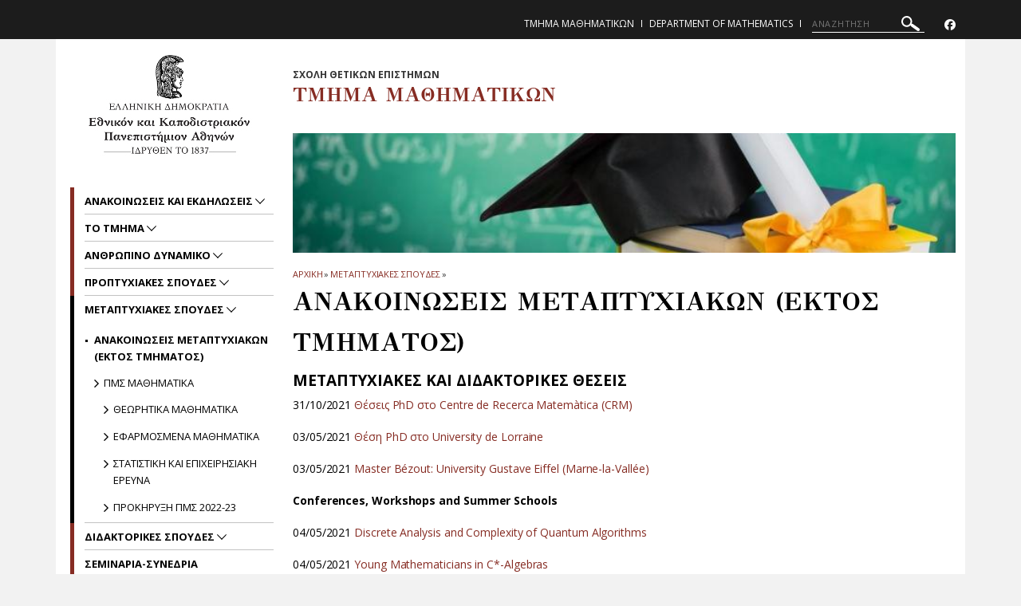

--- FILE ---
content_type: text/html; charset=utf-8
request_url: https://www.math.uoa.gr/metaptychiakes_spoydes/anakoinoseis_metaptychiakon_ektos_tmimatos/
body_size: 12403
content:
<!DOCTYPE html>
<html dir="ltr" lang="el-GR">
<head>

<meta charset="utf-8">
<!-- 
	build by sitepackagebuilder.com

	This website is powered by TYPO3 - inspiring people to share!
	TYPO3 is a free open source Content Management Framework initially created by Kasper Skaarhoj and licensed under GNU/GPL.
	TYPO3 is copyright 1998-2026 of Kasper Skaarhoj. Extensions are copyright of their respective owners.
	Information and contribution at https://typo3.org/
-->


<link rel="icon" href="/typo3conf/ext/uoa_website/Resources/Public/Images/favicon.png" type="image/png">

<meta http-equiv="x-ua-compatible" content="IE=edge" />
<meta name="generator" content="TYPO3 CMS" />
<meta name="viewport" content="width=device-width, initial-scale=1" />
<meta name="robots" content="index,follow" />
<meta name="google" content="{$page.meta.google}" />
<meta name="apple-mobile-web-app-capable" content="no" />
<meta property="og:title" content="Ανακοινώσεις Μεταπτυχιακών (εκτός Τμήματος)" />
<meta property="og:site_name" content="Τμήμα Μαθηματικών" />
<meta property="og:image" content="https://www.math.uoa.gr/fileadmin/_processed_/5/4/csm_metaptyxiaka1_f8c3be93e1.jpg" />

<link rel="stylesheet" href="https://code.jquery.com/ui/1.12.1/themes/base/jquery-ui.css" media="all">

<link rel="stylesheet" href="/typo3temp/assets/css/7015c8c4ac5ff815b57530b221005fc6.css?1752161770" media="all">
<link rel="stylesheet" href="https://fonts.googleapis.com/css?family=GFS+Didot&amp;subset=greek" media="all">
<link rel="stylesheet" href="https://fonts.googleapis.com/css?family=Roboto:300,400,500,700,900&amp;subset=greek,greek-ext" media="all">
<link rel="stylesheet" href="https://fonts.googleapis.com/css?family=Open+Sans:400,600,700,800&amp;subset=greek" media="all">
<link rel="stylesheet" href="/typo3conf/ext/uoa_website/Resources/Public/Css/inc/jquery.fancybox.min.css?1732762558" media="all">
<link rel="stylesheet" href="/typo3conf/ext/uoa_website/Resources/Public/Css/bootstrap_5.min.css?1740386972" media="all">
<link rel="stylesheet" href="/typo3conf/ext/uoa_website/Resources/Public/Css/fonts.css?1732762556" media="all">
<link rel="stylesheet" href="/typo3conf/ext/uoa_website/Resources/Public/Css/all.min.css?1740402498" media="all">
<link rel="stylesheet" href="/typo3conf/ext/uoa_website/Resources/Public/Css/font-awesome.min.css?1732762556" media="all">
<link rel="stylesheet" href="/typo3conf/ext/uoa_website/Resources/Public/FontAwesome/css/v4-shims.min.css?1740403850" media="all">
<link rel="stylesheet" href="/typo3conf/ext/uoa_website/Resources/Public/Css/animate.css?1732762556" media="all">
<link rel="stylesheet" href="/typo3conf/ext/uoa_website/Resources/Public/Css/jssocials.css?1732762556" media="all">
<link rel="stylesheet" href="/typo3conf/ext/uoa_website/Resources/Public/Css/style2.css?1741338030" media="all">
<link rel="stylesheet" href="/typo3conf/ext/uoa_website/Resources/Public/Css/Red/red.css?1758116109" media="all">
<link rel="stylesheet" href="/typo3conf/ext/uoa_website/Resources/Public/Css/Red/style2.css?1765437825" media="all">
<link rel="stylesheet" href="/typo3conf/ext/ke_search/Resources/Public/Css/ke_search_pi1.css?1731748663" media="all">




<script src="/typo3temp/assets/compressed/merged-0e865a7cca50f63d340cba53ad1b5e94-53374e8d7f13e2499dd66332c62cc18a.js?1768485016"></script>



<title>Ανακοινώσεις Μεταπτυχιακών (εκτός Τμήματος)</title><title> | </title>

</head>
<body id="p23538">
<a class="visually-hidden-focusable page-skip-link" href="#mainnavigationA">
    <span>
        Skip to main navigation
    </span>
</a>
<a class="visually-hidden-focusable page-skip-link" href="#page-content">
    <span>
        Skip to main content
    </span>
</a>
<a class="visually-hidden-focusable page-skip-link" href="#page-footer">
    <span>
        Skip to page footer 
    </span>
</a>

<header>
    <div class="top-cont default">
    

<div class="header__bottom">
    <div class="row">
        <div class="col-md-12 clearfix hamburger_fix">
            <div class="header__bottom--inner">
                <div class="header__logo">
                    
<!--<div id="c4307" class="frame frame-default frame-type-image frame-layout-0">--><div class="ce-image ce-center ce-above"><div class="ce-gallery" data-ce-columns="1" data-ce-images="1"><div class="ce-outer"><div class="ce-inner"><div class="ce-row"><div class="ce-column"><figure class="image"><a href="https://www.uoa.gr"><img class="image-embed-item img-responsive" alt="ΕΚΠΑ " src="/fileadmin/user_upload/Banners/logos/uoa-logo-centered-greek-1.jpg" width="224" height="131" /></a></figure></div></div></div></div></div></div><!--</div>-->


                </div>
                <div class="hamburger_icon" tabindex="0"
                     aria-label="Main navigation"
                     id="mainnavigation">
						<span class="icon">
							<span></span>
							<span></span>
							<span></span>
							<span></span>
						</span>
                    <span class="icon--title">Menu</span>
                </div>
                <div class="header--menu">
                    <ul role="menu">
                        
                            <li role="menuitem" class="menu-item-has-children ">
				                <a href="/anakoinoseis_kai_ekdiloseis"  title="Ανακοινώσεις και εκδηλώσεις" aria-haspopup="true">
                                    ΑΝΑΚΟΙΝΩΣΕΙΣ ΚΑΙ ΕΚΔΗΛΩΣΕΙΣ
                                </a>
                                
                                    <span class="sub_menu_icon"
                                          aria-label="Προβολή υπομενού για: Ανακοινώσεις και εκδηλώσεις"
                                          tabindex="0">
                                        <svg
                                                xmlns="http://www.w3.org/2000/svg"
                                                xmlns:xlink="http://www.w3.org/1999/xlink"
                                                width="12px" height="7px">
                                        <path fill-rule="evenodd"  fill="rgb(255, 255, 255)"
                                              d="M12.010,0.729 L6.726,6.116 L6.876,6.270 L6.150,7.010 L6.000,6.856 L5.849,7.010 L5.123,6.270 L5.274,6.116 L-0.010,0.729 L0.716,-0.011 L6.000,5.376 L11.284,-0.011 L12.010,0.729 Z"/>
                                        </svg>
                                    </span>
                                    <ul class="sub-menu submenu is-dropdown-submenu">
                                        
                                            <li class="">
                                                <a href="/anakoinoseis_kai_ekdiloseis/epilegmena"  title="Επιλεγμένα">
                                                    ΕΠΙΛΕΓΜΕΝΑ
                                                </a>
                                            </li>
                                        
                                            <li class="">
                                                <a href="/anakoinoseis_kai_ekdiloseis/anakoinoseis"  title="Ανακοινώσεις">
                                                    ΑΝΑΚΟΙΝΩΣΕΙΣ
                                                </a>
                                            </li>
                                        
                                            <li class="">
                                                <a href="/anakoinoseis_kai_ekdiloseis/ekdiloseis"  title="Εκδηλώσεις">
                                                    ΕΚΔΗΛΩΣΕΙΣ
                                                </a>
                                            </li>
                                        
                                            <li class="">
                                                <a href="/anakoinoseis_kai_ekdiloseis/prokiryxeis"  title="Προκηρύξεις">
                                                    ΠΡΟΚΗΡΥΞΕΙΣ
                                                </a>
                                            </li>
                                        
                                    </ul>
                                
                            </li>
                        
                            <li role="menuitem" class="menu-item-has-children ">
				                <a href="/to_tmima"  title="Το Τμήμα" aria-haspopup="true">
                                    ΤΟ ΤΜΗΜΑ
                                </a>
                                
                                    <span class="sub_menu_icon"
                                          aria-label="Προβολή υπομενού για: Το Τμήμα"
                                          tabindex="0">
                                        <svg
                                                xmlns="http://www.w3.org/2000/svg"
                                                xmlns:xlink="http://www.w3.org/1999/xlink"
                                                width="12px" height="7px">
                                        <path fill-rule="evenodd"  fill="rgb(255, 255, 255)"
                                              d="M12.010,0.729 L6.726,6.116 L6.876,6.270 L6.150,7.010 L6.000,6.856 L5.849,7.010 L5.123,6.270 L5.274,6.116 L-0.010,0.729 L0.716,-0.011 L6.000,5.376 L11.284,-0.011 L12.010,0.729 Z"/>
                                        </svg>
                                    </span>
                                    <ul class="sub-menu submenu is-dropdown-submenu">
                                        
                                            <li class="">
                                                <a href="/to_tmima/istorika_stoicheia"  title="Ιστορικά στοιχεία">
                                                    ΙΣΤΟΡΙΚΑ ΣΤΟΙΧΕΙΑ
                                                </a>
                                            </li>
                                        
                                            <li class="">
                                                <a href="/to_tmima/pistopoiisi_proptychiakoy_programmatos_spoydon"  title="Πιστοποίηση Προπτυχιακού  Προγράμματος Σπουδών">
                                                    ΠΙΣΤΟΠΟΙΗΣΗ ΠΡΟΠΤΥΧΙΑΚΟΥ  ΠΡΟΓΡΑΜΜΑΤΟΣ ΣΠΟΥΔΩΝ
                                                </a>
                                            </li>
                                        
                                            <li class="">
                                                <a href="/to_tmima/dioikitiki_organosi"  title="Διοικητική Οργάνωση">
                                                    ΔΙΟΙΚΗΤΙΚΗ ΟΡΓΑΝΩΣΗ
                                                </a>
                                            </li>
                                        
                                            <li class="">
                                                <a href="/to_tmima/kodika_deontologias_kai_kalis_praktikis"  title="Κώδικας Δεοντολογίας και καλής πρακτικής">
                                                    ΚΩΔΙΚΑΣ ΔΕΟΝΤΟΛΟΓΙΑΣ ΚΑΙ ΚΑΛΗΣ ΠΡΑΚΤΙΚΗΣ
                                                </a>
                                            </li>
                                        
                                            <li class="">
                                                <a href="/to_tmima/prosbasi_egkatastaseis"  title="Πρόσβαση - Εγκαταστάσεις">
                                                    ΠΡΟΣΒΑΣΗ - ΕΓΚΑΤΑΣΤΑΣΕΙΣ
                                                </a>
                                            </li>
                                        
                                    </ul>
                                
                            </li>
                        
                            <li role="menuitem" class="menu-item-has-children ">
				                <a href="/anthropino_dynamiko"  title="Ανθρώπινο Δυναμικό" aria-haspopup="true">
                                    ΑΝΘΡΩΠΙΝΟ ΔΥΝΑΜΙΚΟ
                                </a>
                                
                                    <span class="sub_menu_icon"
                                          aria-label="Προβολή υπομενού για: Ανθρώπινο Δυναμικό"
                                          tabindex="0">
                                        <svg
                                                xmlns="http://www.w3.org/2000/svg"
                                                xmlns:xlink="http://www.w3.org/1999/xlink"
                                                width="12px" height="7px">
                                        <path fill-rule="evenodd"  fill="rgb(255, 255, 255)"
                                              d="M12.010,0.729 L6.726,6.116 L6.876,6.270 L6.150,7.010 L6.000,6.856 L5.849,7.010 L5.123,6.270 L5.274,6.116 L-0.010,0.729 L0.716,-0.011 L6.000,5.376 L11.284,-0.011 L12.010,0.729 Z"/>
                                        </svg>
                                    </span>
                                    <ul class="sub-menu submenu is-dropdown-submenu">
                                        
                                            <li class="">
                                                <a href="/anthropino_dynamiko/meli_dep"  title="Μέλη ΔΕΠ">
                                                    ΜΕΛΗ ΔΕΠ
                                                </a>
                                            </li>
                                        
                                            <li class="">
                                                <a href="/anthropino_dynamiko/didaskontes"  title="Διδάσκοντες">
                                                    ΔΙΔΑΣΚΟΝΤΕΣ
                                                </a>
                                            </li>
                                        
                                            <li class="">
                                                <a href="/anthropino_dynamiko/meli_edip"  title="Μέλη ΕΔΙΠ">
                                                    ΜΕΛΗ ΕΔΙΠ
                                                </a>
                                            </li>
                                        
                                            <li class="">
                                                <a href="/anthropino_dynamiko/meli_etep"  title="Μέλη ΕΤΕΠ">
                                                    ΜΕΛΗ ΕΤΕΠ
                                                </a>
                                            </li>
                                        
                                            <li class="">
                                                <a href="/anthropino_dynamiko/dioikitiko_prosopiko"  title="Διοικητικό Προσωπικό">
                                                    ΔΙΟΙΚΗΤΙΚΟ ΠΡΟΣΩΠΙΚΟ
                                                </a>
                                            </li>
                                        
                                    </ul>
                                
                            </li>
                        
                            <li role="menuitem" class="menu-item-has-children ">
				                <a href="/proptychiakes_spoydes"  title="Προπτυχιακές Σπουδές" aria-haspopup="true">
                                    ΠΡΟΠΤΥΧΙΑΚΕΣ ΣΠΟΥΔΕΣ
                                </a>
                                
                                    <span class="sub_menu_icon"
                                          aria-label="Προβολή υπομενού για: Προπτυχιακές Σπουδές"
                                          tabindex="0">
                                        <svg
                                                xmlns="http://www.w3.org/2000/svg"
                                                xmlns:xlink="http://www.w3.org/1999/xlink"
                                                width="12px" height="7px">
                                        <path fill-rule="evenodd"  fill="rgb(255, 255, 255)"
                                              d="M12.010,0.729 L6.726,6.116 L6.876,6.270 L6.150,7.010 L6.000,6.856 L5.849,7.010 L5.123,6.270 L5.274,6.116 L-0.010,0.729 L0.716,-0.011 L6.000,5.376 L11.284,-0.011 L12.010,0.729 Z"/>
                                        </svg>
                                    </span>
                                    <ul class="sub-menu submenu is-dropdown-submenu">
                                        
                                            <li class="">
                                                <a href="/proptychiakes_spoydes/katataktiries_exetaseis_2024_25"  title="Κατατακτήριες Εξετάσεις 2025-26">
                                                    ΚΑΤΑΤΑΚΤΗΡΙΕΣ ΕΞΕΤΑΣΕΙΣ 2025-26
                                                </a>
                                            </li>
                                        
                                            <li class="">
                                                <a href="/proptychiakes_spoydes/katataktiries_exetaseis_2024_25_1"  title="Κατατακτήριες Εξετάσεις 2024-25">
                                                    ΚΑΤΑΤΑΚΤΗΡΙΕΣ ΕΞΕΤΑΣΕΙΣ 2024-25
                                                </a>
                                            </li>
                                        
                                            <li class="">
                                                <a href="/proptychiakes_spoydes/archeio_proigoymenon_eton"  title="Αρχείο Προηγούμενων Ετών">
                                                    ΑΡΧΕΙΟ ΠΡΟΗΓΟΥΜΕΝΩΝ ΕΤΩΝ
                                                </a>
                                            </li>
                                        
                                    </ul>
                                
                            </li>
                        
                            <li role="menuitem" class="menu-item-has-children active">
				                <a href="/metaptychiakes_spoydes"  title="Μεταπτυχιακές Σπουδές" aria-haspopup="true">
                                    ΜΕΤΑΠΤΥΧΙΑΚΕΣ ΣΠΟΥΔΕΣ
                                </a>
                                
                                    <span class="sub_menu_icon"
                                          aria-label="Προβολή υπομενού για: Μεταπτυχιακές Σπουδές"
                                          tabindex="0">
                                        <svg
                                                xmlns="http://www.w3.org/2000/svg"
                                                xmlns:xlink="http://www.w3.org/1999/xlink"
                                                width="12px" height="7px">
                                        <path fill-rule="evenodd"  fill="rgb(255, 255, 255)"
                                              d="M12.010,0.729 L6.726,6.116 L6.876,6.270 L6.150,7.010 L6.000,6.856 L5.849,7.010 L5.123,6.270 L5.274,6.116 L-0.010,0.729 L0.716,-0.011 L6.000,5.376 L11.284,-0.011 L12.010,0.729 Z"/>
                                        </svg>
                                    </span>
                                    <ul class="sub-menu submenu is-dropdown-submenu">
                                        
                                            <li class="active">
                                                <a href="/metaptychiakes_spoydes/anakoinoseis_metaptychiakon_ektos_tmimatos"  title="Ανακοινώσεις Μεταπτυχιακών (εκτός Τμήματος)">
                                                    ΑΝΑΚΟΙΝΩΣΕΙΣ ΜΕΤΑΠΤΥΧΙΑΚΩΝ (ΕΚΤΟΣ ΤΜΗΜΑΤΟΣ)
                                                </a>
                                            </li>
                                        
                                    </ul>
                                
                            </li>
                        
                            <li role="menuitem" class="menu-item-has-children ">
				                <a href="/didaktorikes_spoydes"  title="Διδακτορικές Σπουδές" aria-haspopup="true">
                                    ΔΙΔΑΚΤΟΡΙΚΕΣ ΣΠΟΥΔΕΣ
                                </a>
                                
                                    <span class="sub_menu_icon"
                                          aria-label="Προβολή υπομενού για: Διδακτορικές Σπουδές"
                                          tabindex="0">
                                        <svg
                                                xmlns="http://www.w3.org/2000/svg"
                                                xmlns:xlink="http://www.w3.org/1999/xlink"
                                                width="12px" height="7px">
                                        <path fill-rule="evenodd"  fill="rgb(255, 255, 255)"
                                              d="M12.010,0.729 L6.726,6.116 L6.876,6.270 L6.150,7.010 L6.000,6.856 L5.849,7.010 L5.123,6.270 L5.274,6.116 L-0.010,0.729 L0.716,-0.011 L6.000,5.376 L11.284,-0.011 L12.010,0.729 Z"/>
                                        </svg>
                                    </span>
                                    <ul class="sub-menu submenu is-dropdown-submenu">
                                        
                                            <li class="">
                                                <a href="/didaktorikes_spoydes/ypopsifioi_didaktores_toy_tmimatos_mathimatikon"  title="Υποψήφιοι Διδάκτορες του Τμήματος Μαθηματικών">
                                                    ΥΠΟΨΗΦΙΟΙ ΔΙΔΑΚΤΟΡΕΣ ΤΟΥ ΤΜΗΜΑΤΟΣ ΜΑΘΗΜΑΤΙΚΩΝ
                                                </a>
                                            </li>
                                        
                                            <li class="">
                                                <a href="/didaktorikes_spoydes/didaktores_toy_tmimatos_mathimatikon"  title="Διδάκτορες του Τμήματος Μαθηματικών">
                                                    ΔΙΔΑΚΤΟΡΕΣ ΤΟΥ ΤΜΗΜΑΤΟΣ ΜΑΘΗΜΑΤΙΚΩΝ
                                                </a>
                                            </li>
                                        
                                    </ul>
                                
                            </li>
                        
                            <li role="menuitem" class="menu-item-has-children ">
				                <a href="/seminaria_synedria"  title="Σεμινάρια-Συνέδρια" >
                                    ΣΕΜΙΝΑΡΙΑ-ΣΥΝΕΔΡΙΑ
                                </a>
                                
                            </li>
                        
                            <li role="menuitem" class="menu-item-has-children ">
				                <a href="/diakriseis_melon_tmimatos"  title="Διακρίσεις Μελών Τμήματος" aria-haspopup="true">
                                    ΔΙΑΚΡΙΣΕΙΣ ΜΕΛΩΝ ΤΜΗΜΑΤΟΣ
                                </a>
                                
                                    <span class="sub_menu_icon"
                                          aria-label="Προβολή υπομενού για: Διακρίσεις Μελών Τμήματος"
                                          tabindex="0">
                                        <svg
                                                xmlns="http://www.w3.org/2000/svg"
                                                xmlns:xlink="http://www.w3.org/1999/xlink"
                                                width="12px" height="7px">
                                        <path fill-rule="evenodd"  fill="rgb(255, 255, 255)"
                                              d="M12.010,0.729 L6.726,6.116 L6.876,6.270 L6.150,7.010 L6.000,6.856 L5.849,7.010 L5.123,6.270 L5.274,6.116 L-0.010,0.729 L0.716,-0.011 L6.000,5.376 L11.284,-0.011 L12.010,0.729 Z"/>
                                        </svg>
                                    </span>
                                    <ul class="sub-menu submenu is-dropdown-submenu">
                                        
                                            <li class="">
                                                <a href="/diakriseis_melon_tmimatos/brabeio_exairetis_panepistimiakis_didaskalias"  title="Βραβείο Εξαίρετης Πανεπιστημιακής Διδασκαλίας">
                                                    ΒΡΑΒΕΙΟ ΕΞΑΙΡΕΤΗΣ ΠΑΝΕΠΙΣΤΗΜΙΑΚΗΣ ΔΙΔΑΣΚΑΛΙΑΣ
                                                </a>
                                            </li>
                                        
                                            <li class="">
                                                <a href="/diakriseis_melon_tmimatos/brabeia_akadimias_athinon"  title="Βραβεία Ακαδημίας Αθηνών">
                                                    ΒΡΑΒΕΙΑ ΑΚΑΔΗΜΙΑΣ ΑΘΗΝΩΝ
                                                </a>
                                            </li>
                                        
                                            <li class="">
                                                <a href="/diakriseis_melon_tmimatos/seemous"  title="Seemous">
                                                    SEEMOUS
                                                </a>
                                            </li>
                                        
                                            <li class="">
                                                <a href="/diakriseis_melon_tmimatos/imc"  title="IMC">
                                                    IMC
                                                </a>
                                            </li>
                                        
                                            <li class="">
                                                <a href="/diakriseis_melon_tmimatos/brabeio_karatheodori_2013"  title="Βραβείο Καραθεοδωρή 2013">
                                                    ΒΡΑΒΕΙΟ ΚΑΡΑΘΕΟΔΩΡΗ 2013
                                                </a>
                                            </li>
                                        
                                    </ul>
                                
                            </li>
                        
                            <li role="menuitem" class="menu-item-has-children ">
				                <a href="/chrisimoi_syndesmoi"  title="Χρήσιμοι Σύνδεσμοι" >
                                    ΧΡΗΣΙΜΟΙ ΣΥΝΔΕΣΜΟΙ
                                </a>
                                
                            </li>
                        
                            <li role="menuitem" class="menu-item-has-children ">
				                <a href="/praktiki_askisi_foititon"  title="Πρακτική Άσκηση  Φοιτητών" aria-haspopup="true">
                                    ΠΡΑΚΤΙΚΗ ΑΣΚΗΣΗ  ΦΟΙΤΗΤΩΝ
                                </a>
                                
                                    <span class="sub_menu_icon"
                                          aria-label="Προβολή υπομενού για: Πρακτική Άσκηση  Φοιτητών"
                                          tabindex="0">
                                        <svg
                                                xmlns="http://www.w3.org/2000/svg"
                                                xmlns:xlink="http://www.w3.org/1999/xlink"
                                                width="12px" height="7px">
                                        <path fill-rule="evenodd"  fill="rgb(255, 255, 255)"
                                              d="M12.010,0.729 L6.726,6.116 L6.876,6.270 L6.150,7.010 L6.000,6.856 L5.849,7.010 L5.123,6.270 L5.274,6.116 L-0.010,0.729 L0.716,-0.011 L6.000,5.376 L11.284,-0.011 L12.010,0.729 Z"/>
                                        </svg>
                                    </span>
                                    <ul class="sub-menu submenu is-dropdown-submenu">
                                        
                                            <li class="">
                                                <a href="/praktiki_askisi_foititon/diadikasia_epilogis"  title="Διαδικασία Επιλογής">
                                                    ΔΙΑΔΙΚΑΣΙΑ ΕΠΙΛΟΓΗΣ
                                                </a>
                                            </li>
                                        
                                            <li class="">
                                                <a href="/praktiki_askisi_foititon/formes_praktikis_askisis"  title="Φόρμες Πρακτικής Άσκησης">
                                                    ΦΟΡΜΕΣ ΠΡΑΚΤΙΚΗΣ ΑΣΚΗΣΗΣ
                                                </a>
                                            </li>
                                        
                                            <li class="">
                                                <a href="https://www.math.uoa.gr/fileadmin/depts/math.uoa.gr/uploads/Programma_Praktikis_askisis/Neos_Kanonismos_Praktikis_fskisis_Tmima_Mathimatikon_EKPA.pdf"  title="Εσωτερικός Κανονισμός Τμήματος">
                                                    ΕΣΩΤΕΡΙΚΟΣ ΚΑΝΟΝΙΣΜΟΣ ΤΜΗΜΑΤΟΣ
                                                </a>
                                            </li>
                                        
                                    </ul>
                                
                            </li>
                        
                            <li role="menuitem" class="menu-item-has-children ">
				                <a href="/chrisima_entypa"  title="Χρήσιμα Έντυπα" aria-haspopup="true">
                                    ΧΡΗΣΙΜΑ ΕΝΤΥΠΑ
                                </a>
                                
                                    <span class="sub_menu_icon"
                                          aria-label="Προβολή υπομενού για: Χρήσιμα Έντυπα"
                                          tabindex="0">
                                        <svg
                                                xmlns="http://www.w3.org/2000/svg"
                                                xmlns:xlink="http://www.w3.org/1999/xlink"
                                                width="12px" height="7px">
                                        <path fill-rule="evenodd"  fill="rgb(255, 255, 255)"
                                              d="M12.010,0.729 L6.726,6.116 L6.876,6.270 L6.150,7.010 L6.000,6.856 L5.849,7.010 L5.123,6.270 L5.274,6.116 L-0.010,0.729 L0.716,-0.011 L6.000,5.376 L11.284,-0.011 L12.010,0.729 Z"/>
                                        </svg>
                                    </span>
                                    <ul class="sub-menu submenu is-dropdown-submenu">
                                        
                                            <li class="">
                                                <a href="/chrisima_entypa/entypa_melon_dep"  title="Έντυπα μελών ΔΕΠ">
                                                    ΕΝΤΥΠΑ ΜΕΛΩΝ ΔΕΠ
                                                </a>
                                            </li>
                                        
                                            <li class="">
                                                <a href="/chrisima_entypa/entypa_proptychiakon_apofoiton"  title="Έντυπα προπτυχιακών &amp; αποφοίτων">
                                                    ΕΝΤΥΠΑ ΠΡΟΠΤΥΧΙΑΚΩΝ &amp; ΑΠΟΦΟΙΤΩΝ
                                                </a>
                                            </li>
                                        
                                            <li class="">
                                                <a href="/chrisima_entypa/entypa_metaptychiakon"  title="Έντυπα Μεταπτυχιακών">
                                                    ΕΝΤΥΠΑ ΜΕΤΑΠΤΥΧΙΑΚΩΝ
                                                </a>
                                            </li>
                                        
                                            <li class="">
                                                <a href="/chrisima_entypa/entypa_ypopsifion_didaktoron"  title="Έντυπα Υποψηφίων Διδακτόρων">
                                                    ΕΝΤΥΠΑ ΥΠΟΨΗΦΙΩΝ ΔΙΔΑΚΤΟΡΩΝ
                                                </a>
                                            </li>
                                        
                                    </ul>
                                
                            </li>
                        
                     </ul>
                    <div class="header--menu_info">
                        <ul class="simple_list">
                            <li><a href="https://en.math.uoa.gr/">Department of Mathematics</a></li><li><a href="/anazitisi">Αναζήτηση</a></li>
                        </ul>
                        <ul class="menu_social">
                            <li> <a href="https://www.facebook.com/math.uoa/" title="Facebook" aria-label="Facebook-link"><span class="fa-brands fa-facebook" aria-hidden="true"><span class="hidden">Facebook-link&nbsp;</span></span></a> </li>
                            
                            
                            
                            
                            
                            
                            
                        </ul>
                    </div>
                </div>
            </div>
        </div>
    </div>
</div>

    <div class="header__top">
    <div class="row">
        <div class="col-sm-5">
            <div class="header__top--left">
                
            </div>
        </div>
        <div class="col-sm-7">
            <div class="header__top--right">
                <ul class="lang_list"><li><a href="/">Τμήμα Μαθηματικών</a></li><li><a href="https://en.math.uoa.gr/">Department of Mathematics</a></li></ul>
                
  <form method="get" class="header__search searchform" name="form_kesearch_pi1"  action="/anazitisi">
    <div class="kesearch_searchbox">
      
        <input type="hidden" name="id" value="2653" />
      
      
      
      

      <!--<div class="kesearchbox">
        <input type="text" id="ke_search_sword" name="tx_kesearch_pi1[sword]" value="" placeholder="Η φράση αναζήτησής σας" />
        <div class="clearer">&nbsp;</div>
      </div>-->

      <input alt="ΑΝΑΖΗΤΗΣΗ"
             aria-label="ΑΝΑΖΗΤΗΣΗ"
             type="search"
             placeholder="ΑΝΑΖΗΤΗΣΗ"
             title="ΑΝΑΖΗΤΗΣΗ"
             name="tx_kesearch_pi1[sword]"
             value="">
        <button title="ΑΝΑΖΗΤΗΣΗ">
        <svg alt="ΑΝΑΖΗΤΗΣΗ"
            xmlns="http://www.w3.org/2000/svg"
            xmlns:xlink="http://www.w3.org/1999/xlink"
            width="23px" height="19px">
          <path   fill="rgb(255, 255, 255)"
              d="M22.670,18.178 C22.088,19.041 20.931,19.257 20.090,18.659 L12.467,13.255 C11.928,12.873 11.648,12.252 11.669,11.626 C10.687,12.705 9.398,13.430 7.953,13.699 C6.178,14.031 4.386,13.634 2.907,12.585 C1.427,11.537 0.434,9.960 0.111,8.142 C-0.213,6.324 0.173,4.488 1.198,2.971 C3.314,-0.161 7.523,-0.946 10.582,1.220 C13.358,3.190 14.245,6.927 12.802,9.942 C13.366,9.699 14.035,9.747 14.577,10.131 L22.201,15.535 C23.043,16.133 23.254,17.316 22.670,18.178 ZM11.370,6.041 C11.145,4.774 10.453,3.674 9.421,2.943 C7.289,1.430 4.353,1.977 2.876,4.161 C1.400,6.348 1.935,9.355 4.067,10.865 C6.199,12.377 9.135,11.830 10.611,9.646 C11.326,8.589 11.595,7.308 11.370,6.041 Z"/>
        </svg>
      </button>

<!--      <input id="kesearchpagenumber" type="hidden" name="tx_kesearch_pi1[page]" value="1" />
      <input id="resetFilters" type="hidden" name="tx_kesearch_pi1[resetFilters]" value="0" />
      <input id="sortByField" type="hidden" name="tx_kesearch_pi1[sortByField]" value="" />
      <input id="sortByDir" type="hidden" name="tx_kesearch_pi1[sortByDir]" value="" />
      
-->
    </div>
  </form>


                <ul class="header__socials">
                    <li> <a href="https://www.facebook.com/math.uoa/" title="Facebook" aria-label="Facebook-link"><span class="fa-brands fa-facebook" aria-hidden="true"><span class="hidden">Facebook-link&nbsp;</span></span></a> </li>
                    
                    
                    
                    
                    
                    
                    
                </ul>
            </div>
        </div>
    </div>
</div>

</div>

</header>



    <section class="blog_section">
        <div class="row">
            <div class="order-lg-2 order-md-2 col-lg-9 col-md-8 col-sm-8 single_page " id="page-content" tabindex="-1">
                <span class="banner_subtitle">ΣΧΟΛΗ ΘΕΤΙΚΩΝ ΕΠΙΣΤΗΜΩΝ</span>
                <h1 class="banner_title">ΤΜΗΜΑ ΜΑΘΗΜΑΤΙΚΩΝ</h1>
                 <div class="page_banner" style="background-image: url('/fileadmin/depts/math.uoa.gr/uploads/Images/metaptyxiaka1.jpg');"></div>
                <ul class="breadcrumbs"><LI><A HREF="/">ΑΡΧΙΚΗ</A></LI> <LI> <SPAN>»</SPAN> </LI><li> <a href="/metaptychiakes_spoydes">Μεταπτυχιακές Σπουδές</a> </li> <li> <span>»</span> </li><li> <a href="/metaptychiakes_spoydes/anakoinoseis_metaptychiakon_ektos_tmimatos">Ανακοινώσεις Μεταπτυχιακών (εκτός Τμήματος)</a> </li> <li> <span>»</span> </li></ul>
                
                <h3 class="single_page--title">ΑΝΑΚΟΙΝΩΣΕΙΣ ΜΕΤΑΠΤΥΧΙΑΚΩΝ (ΕΚΤΟΣ ΤΜΗΜΑΤΟΣ)</h3>
                <div class="single_page--content">
                    
<!--<div id="c34342" class="frame frame-default frame-type-text frame-layout-0">--><h3 class="right_side_menu--title "><span>
					Μεταπτυχιακές και Διδακτορικές θέσεις
				</span></h3><p>31/10/2021 <a href="/fileadmin/depts/math.uoa.gr/uploads/Archeia_Metaptychiakoy_Programmatos/FPI-opening.pdf">Θέσεις PhD στο Centre de Recerca Matemàtica (CRM)</a></p><p>03/05/2021&nbsp;<a href="http://doctorat.univ-lorraine.fr/fr/les-ecoles-doctorales/iaem/offres-de-these/equations-de-seiberg-witten-et-representations-de-la" target="_blank" rel="noreferrer">Θέση PhD στο University de Lorraine&nbsp;</a></p><p>03/05/2021&nbsp;<a href="http://bezout.univ-paris-est.fr/masters-scholarships/" target="_blank" rel="noreferrer">Master Bézout: University Gustave Eiffel (Marne-la-Vallée)</a></p><p><strong>Conferences, Workshops and Summer Schools</strong></p><p>04/05/2021&nbsp;<a href="https://sites.google.com/view/paata/quantum" target="_blank" rel="noreferrer">Discrete Analysis and Complexity of Quantum Algorithms</a></p><p>04/05/2021&nbsp;<a href="https://ymcstara.org/current-1.html?fbclid=IwAR0gK5d2FFWMk4jb7vKuEWXpwpZADr5D4f-a4IzW6g31EBD8Wn0mQuLB5xg" target="_blank" rel="noreferrer">Young Mathematicians in C*-Algebras</a></p><p>29/4/2021&nbsp;<a href="https://mysite.science.uottawa.ca/atikuisis/summerschool21/" target="_blank" rel="noreferrer">Summer School in Operator Algebras</a></p><!--</div>-->


                </div>
            </div>
            <div class="order-lg-1 order-md-1 col-lg-3 col-md-4 col-sm-4 sidebar right_sidebar" >
                <div class="sidebar_logo hide_for_tablet">
                    
<!--<div id="c4307" class="frame frame-default frame-type-image frame-layout-0">--><div class="ce-image ce-center ce-above"><div class="ce-gallery" data-ce-columns="1" data-ce-images="1"><div class="ce-outer"><div class="ce-inner"><div class="ce-row"><div class="ce-column"><figure class="image"><a href="https://www.uoa.gr"><img class="image-embed-item img-responsive" alt="ΕΚΠΑ " src="/fileadmin/user_upload/Banners/logos/uoa-logo-centered-greek-1.jpg" width="224" height="131" /></a></figure></div></div></div></div></div></div><!--</div>-->


                </div>
                <aside class="aside_main_menu hide_for_tablet">

                    <ul id="mainnavigationA" tabindex="-1">
                        
                            <li class="">
                                <a href="/anakoinoseis_kai_ekdiloseis"  title="Ανακοινώσεις και εκδηλώσεις">
                                Ανακοινώσεις και εκδηλώσεις
                                </a>
                                
                                    <span class="sub_menu_icon">
                                        <svg
                                                xmlns="http://www.w3.org/2000/svg"
                                                xmlns:xlink="http://www.w3.org/1999/xlink"
                                                width="12px" height="7px">
                                        <path fill-rule="evenodd"  fill="rgb(0,0,0)"
                                              d="M12.010,0.729 L6.726,6.116 L6.876,6.270 L6.150,7.010 L6.000,6.856 L5.849,7.010 L5.123,6.270 L5.274,6.116 L-0.010,0.729 L0.716,-0.011 L6.000,5.376 L11.284,-0.011 L12.010,0.729 Z"/>
                                        </svg>
                                    </span>
                                    <ul>
                                        
                                            <li class="">
                                                <a href="/anakoinoseis_kai_ekdiloseis/epilegmena"  title="Επιλεγμένα">
                                                Επιλεγμένα
                                                </a>
                                                
                                            </li>
                                        
                                            <li class="">
                                                <a href="/anakoinoseis_kai_ekdiloseis/anakoinoseis"  title="Ανακοινώσεις">
                                                Ανακοινώσεις
                                                </a>
                                                
                                            </li>
                                        
                                            <li class="">
                                                <a href="/anakoinoseis_kai_ekdiloseis/ekdiloseis"  title="Εκδηλώσεις">
                                                Εκδηλώσεις
                                                </a>
                                                
                                            </li>
                                        
                                            <li class="">
                                                <a href="/anakoinoseis_kai_ekdiloseis/prokiryxeis"  title="Προκηρύξεις">
                                                Προκηρύξεις
                                                </a>
                                                
                                            </li>
                                        
                                    </ul>
                                
                            </li>
                        
                            <li class="">
                                <a href="/to_tmima"  title="Το Τμήμα">
                                Το Τμήμα
                                </a>
                                
                                    <span class="sub_menu_icon">
                                        <svg
                                                xmlns="http://www.w3.org/2000/svg"
                                                xmlns:xlink="http://www.w3.org/1999/xlink"
                                                width="12px" height="7px">
                                        <path fill-rule="evenodd"  fill="rgb(0,0,0)"
                                              d="M12.010,0.729 L6.726,6.116 L6.876,6.270 L6.150,7.010 L6.000,6.856 L5.849,7.010 L5.123,6.270 L5.274,6.116 L-0.010,0.729 L0.716,-0.011 L6.000,5.376 L11.284,-0.011 L12.010,0.729 Z"/>
                                        </svg>
                                    </span>
                                    <ul>
                                        
                                            <li class="">
                                                <a href="/to_tmima/istorika_stoicheia"  title="Ιστορικά στοιχεία">
                                                Ιστορικά στοιχεία
                                                </a>
                                                
                                                    <ul>
                                                        
                                                            <li class="">
                                                                <a href="/to_tmima/istorika_stoicheia/diatelesantes_proedroi_kai_an_proedroi_toy_tmimatos"  title="Διατελέσαντες πρόεδροι και αν. πρόεδροι του τμήματος">
                                                                Διατελέσαντες πρόεδροι και αν. πρόεδροι του τμήματος
                                                                </a>
                                
                                                            </li>
                                                        
                                                            <li class="">
                                                                <a href="/to_tmima/istorika_stoicheia/afypiretisanta_meli_dep"  title="Αφυπηρετήσαντα Μέλη ΔΕΠ">
                                                                Αφυπηρετήσαντα Μέλη ΔΕΠ
                                                                </a>
                                
                                                            </li>
                                                        
                                                    </ul>
                                                
                                            </li>
                                        
                                            <li class="">
                                                <a href="/to_tmima/pistopoiisi_proptychiakoy_programmatos_spoydon"  title="Πιστοποίηση Προπτυχιακού  Προγράμματος Σπουδών">
                                                Πιστοποίηση Προπτυχιακού  Προγράμματος Σπουδών
                                                </a>
                                                
                                            </li>
                                        
                                            <li class="">
                                                <a href="/to_tmima/dioikitiki_organosi"  title="Διοικητική Οργάνωση">
                                                Διοικητική Οργάνωση
                                                </a>
                                                
                                                    <ul>
                                                        
                                                            <li class="">
                                                                <a href="/to_tmima/dioikitiki_organosi/dioikitiki_diarthrosi"  title="Διοικητική Διάρθρωση">
                                                                Διοικητική Διάρθρωση
                                                                </a>
                                
                                                            </li>
                                                        
                                                    </ul>
                                                
                                            </li>
                                        
                                            <li class="">
                                                <a href="/to_tmima/kodika_deontologias_kai_kalis_praktikis"  title="Κώδικας Δεοντολογίας και καλής πρακτικής">
                                                Κώδικας Δεοντολογίας και καλής πρακτικής
                                                </a>
                                                
                                            </li>
                                        
                                            <li class="">
                                                <a href="/to_tmima/prosbasi_egkatastaseis"  title="Πρόσβαση - Εγκαταστάσεις">
                                                Πρόσβαση - Εγκαταστάσεις
                                                </a>
                                                
                                                    <ul>
                                                        
                                                            <li class="">
                                                                <a href="/to_tmima/prosbasi_egkatastaseis/ktiriakes_egkatastaseis"  title="Κτηριακές Εγκαταστάσεις">
                                                                Κτηριακές Εγκαταστάσεις
                                                                </a>
                                
                                                            </li>
                                                        
                                                    </ul>
                                                
                                            </li>
                                        
                                    </ul>
                                
                            </li>
                        
                            <li class="">
                                <a href="/anthropino_dynamiko"  title="Ανθρώπινο Δυναμικό">
                                Ανθρώπινο Δυναμικό
                                </a>
                                
                                    <span class="sub_menu_icon">
                                        <svg
                                                xmlns="http://www.w3.org/2000/svg"
                                                xmlns:xlink="http://www.w3.org/1999/xlink"
                                                width="12px" height="7px">
                                        <path fill-rule="evenodd"  fill="rgb(0,0,0)"
                                              d="M12.010,0.729 L6.726,6.116 L6.876,6.270 L6.150,7.010 L6.000,6.856 L5.849,7.010 L5.123,6.270 L5.274,6.116 L-0.010,0.729 L0.716,-0.011 L6.000,5.376 L11.284,-0.011 L12.010,0.729 Z"/>
                                        </svg>
                                    </span>
                                    <ul>
                                        
                                            <li class="">
                                                <a href="/anthropino_dynamiko/meli_dep"  title="Μέλη ΔΕΠ">
                                                Μέλη ΔΕΠ
                                                </a>
                                                
                                            </li>
                                        
                                            <li class="">
                                                <a href="/anthropino_dynamiko/didaskontes"  title="Διδάσκοντες">
                                                Διδάσκοντες
                                                </a>
                                                
                                            </li>
                                        
                                            <li class="">
                                                <a href="/anthropino_dynamiko/meli_edip"  title="Μέλη ΕΔΙΠ">
                                                Μέλη ΕΔΙΠ
                                                </a>
                                                
                                            </li>
                                        
                                            <li class="">
                                                <a href="/anthropino_dynamiko/meli_etep"  title="Μέλη ΕΤΕΠ">
                                                Μέλη ΕΤΕΠ
                                                </a>
                                                
                                            </li>
                                        
                                            <li class="">
                                                <a href="/anthropino_dynamiko/dioikitiko_prosopiko"  title="Διοικητικό Προσωπικό">
                                                Διοικητικό Προσωπικό
                                                </a>
                                                
                                            </li>
                                        
                                    </ul>
                                
                            </li>
                        
                            <li class="">
                                <a href="/proptychiakes_spoydes"  title="Προπτυχιακές Σπουδές">
                                Προπτυχιακές Σπουδές
                                </a>
                                
                                    <span class="sub_menu_icon">
                                        <svg
                                                xmlns="http://www.w3.org/2000/svg"
                                                xmlns:xlink="http://www.w3.org/1999/xlink"
                                                width="12px" height="7px">
                                        <path fill-rule="evenodd"  fill="rgb(0,0,0)"
                                              d="M12.010,0.729 L6.726,6.116 L6.876,6.270 L6.150,7.010 L6.000,6.856 L5.849,7.010 L5.123,6.270 L5.274,6.116 L-0.010,0.729 L0.716,-0.011 L6.000,5.376 L11.284,-0.011 L12.010,0.729 Z"/>
                                        </svg>
                                    </span>
                                    <ul>
                                        
                                            <li class="">
                                                <a href="/proptychiakes_spoydes/katataktiries_exetaseis_2024_25"  title="Κατατακτήριες Εξετάσεις 2025-26">
                                                Κατατακτήριες Εξετάσεις 2025-26
                                                </a>
                                                
                                            </li>
                                        
                                            <li class="">
                                                <a href="/proptychiakes_spoydes/katataktiries_exetaseis_2024_25_1"  title="Κατατακτήριες Εξετάσεις 2024-25">
                                                Κατατακτήριες Εξετάσεις 2024-25
                                                </a>
                                                
                                            </li>
                                        
                                            <li class="">
                                                <a href="/proptychiakes_spoydes/archeio_proigoymenon_eton"  title="Αρχείο Προηγούμενων Ετών">
                                                Αρχείο Προηγούμενων Ετών
                                                </a>
                                                
                                                    <ul>
                                                        
                                                            <li class="">
                                                                <a href="/proptychiakes_spoydes_1"  title="Πανεπιστημιακό Έτος 2024-25">
                                                                Πανεπιστημιακό Έτος 2024-25
                                                                </a>
                                
                                                            </li>
                                                        
                                                            <li class="">
                                                                <a href="/proptychiakes_spoydes/archeio_proigoymenon_eton/panepistimiako_etos_2023_24"  title="Πανεπιστημιακό Έτος 2023-24">
                                                                Πανεπιστημιακό Έτος 2023-24
                                                                </a>
                                
                                                            </li>
                                                        
                                                            <li class="">
                                                                <a href="/proptychiakes_spoydes/archeio_proigoymenon_eton/panepistimiako_etos_2022_23"  title="Πανεπιστημιακό Έτος 2022-23">
                                                                Πανεπιστημιακό Έτος 2022-23
                                                                </a>
                                
                                                            </li>
                                                        
                                                            <li class="">
                                                                <a href="/proptychiakes_spoydes/archeio_proigoymenon_eton/panepistimiako_etos_2021_22"  title="Πανεπιστημιακό Έτος 2021-22">
                                                                Πανεπιστημιακό Έτος 2021-22
                                                                </a>
                                
                                                            </li>
                                                        
                                                            <li class="">
                                                                <a href="/proptychiakes_spoydes/archeio_proigoymenon_eton/panepistimiako_etos_2020_21"  title="Πανεπιστημιακό Έτος 2020-21">
                                                                Πανεπιστημιακό Έτος 2020-21
                                                                </a>
                                
                                                            </li>
                                                        
                                                            <li class="">
                                                                <a href="/proptychiakes_spoydes/archeio_proigoymenon_eton/panepistimiako_etos_2019_20"  title="Πανεπιστημιακό Έτος 2019-20">
                                                                Πανεπιστημιακό Έτος 2019-20
                                                                </a>
                                
                                                            </li>
                                                        
                                                    </ul>
                                                
                                            </li>
                                        
                                    </ul>
                                
                            </li>
                        
                            <li class="current">
                                <a href="/metaptychiakes_spoydes"  title="Μεταπτυχιακές Σπουδές">
                                Μεταπτυχιακές Σπουδές
                                </a>
                                
                                    <span class="sub_menu_icon">
                                        <svg
                                                xmlns="http://www.w3.org/2000/svg"
                                                xmlns:xlink="http://www.w3.org/1999/xlink"
                                                width="12px" height="7px">
                                        <path fill-rule="evenodd"  fill="rgb(0,0,0)"
                                              d="M12.010,0.729 L6.726,6.116 L6.876,6.270 L6.150,7.010 L6.000,6.856 L5.849,7.010 L5.123,6.270 L5.274,6.116 L-0.010,0.729 L0.716,-0.011 L6.000,5.376 L11.284,-0.011 L12.010,0.729 Z"/>
                                        </svg>
                                    </span>
                                    <ul>
                                        
                                            <li class="current">
                                                <a href="/metaptychiakes_spoydes/anakoinoseis_metaptychiakon_ektos_tmimatos"  title="Ανακοινώσεις Μεταπτυχιακών (εκτός Τμήματος)">
                                                Ανακοινώσεις Μεταπτυχιακών (εκτός Τμήματος)
                                                </a>
                                                
                                                    <ul>
                                                        
                                                            <li class="">
                                                                <a href="/metaptychiakes_spoydes/anakoinoseis_metaptychiakon_ektos_tmimatos/pms_mathimatika"  title="ΠΜΣ Μαθηματικά">
                                                                ΠΜΣ Μαθηματικά
                                                                </a>
                                
                                                    <ul>
                                                        
                                                            <li class="">
                                                                <a href="/metaptychiakes_spoydes/anakoinoseis_metaptychiakon_ektos_tmimatos/pms_mathimatika/theoritika_mathimatika"  title="Θεωρητικά Μαθηματικά">
                                                                Θεωρητικά Μαθηματικά
                                                                </a>
                                                            </li>
                                                        
                                                            <li class="">
                                                                <a href="/metaptychiakes_spoydes/anakoinoseis_metaptychiakon_ektos_tmimatos/pms_mathimatika/efarmosmena_mathimatika"  title="Εφαρμοσμένα Μαθηματικά">
                                                                Εφαρμοσμένα Μαθηματικά
                                                                </a>
                                                            </li>
                                                        
                                                            <li class="">
                                                                <a href="/metaptychiakes_spoydes/anakoinoseis_metaptychiakon_ektos_tmimatos/pms_mathimatika/statistiki_kai_epicheirisiaki_ereyna"  title="Στατιστική και Επιχειρησιακή Έρευνα">
                                                                Στατιστική και Επιχειρησιακή Έρευνα
                                                                </a>
                                                            </li>
                                                        
                                                            <li class="">
                                                                <a href="/metaptychiakes_spoydes/anakoinoseis_metaptychiakon_ektos_tmimatos/pms_mathimatika/prokiryxi_pms_2022_23"  title="Προκήρυξη ΠΜΣ 2022-23">
                                                                Προκήρυξη ΠΜΣ 2022-23
                                                                </a>
                                                            </li>
                                                        
                                                    </ul>
                                                
                                                            </li>
                                                        
                                                    </ul>
                                                
                                            </li>
                                        
                                    </ul>
                                
                            </li>
                        
                            <li class="">
                                <a href="/didaktorikes_spoydes"  title="Διδακτορικές Σπουδές">
                                Διδακτορικές Σπουδές
                                </a>
                                
                                    <span class="sub_menu_icon">
                                        <svg
                                                xmlns="http://www.w3.org/2000/svg"
                                                xmlns:xlink="http://www.w3.org/1999/xlink"
                                                width="12px" height="7px">
                                        <path fill-rule="evenodd"  fill="rgb(0,0,0)"
                                              d="M12.010,0.729 L6.726,6.116 L6.876,6.270 L6.150,7.010 L6.000,6.856 L5.849,7.010 L5.123,6.270 L5.274,6.116 L-0.010,0.729 L0.716,-0.011 L6.000,5.376 L11.284,-0.011 L12.010,0.729 Z"/>
                                        </svg>
                                    </span>
                                    <ul>
                                        
                                            <li class="">
                                                <a href="/didaktorikes_spoydes/ypopsifioi_didaktores_toy_tmimatos_mathimatikon"  title="Υποψήφιοι Διδάκτορες του Τμήματος Μαθηματικών">
                                                Υποψήφιοι Διδάκτορες του Τμήματος Μαθηματικών
                                                </a>
                                                
                                            </li>
                                        
                                            <li class="">
                                                <a href="/didaktorikes_spoydes/didaktores_toy_tmimatos_mathimatikon"  title="Διδάκτορες του Τμήματος Μαθηματικών">
                                                Διδάκτορες του Τμήματος Μαθηματικών
                                                </a>
                                                
                                            </li>
                                        
                                    </ul>
                                
                            </li>
                        
                            <li class="">
                                <a href="/seminaria_synedria"  title="Σεμινάρια-Συνέδρια">
                                Σεμινάρια-Συνέδρια
                                </a>
                                
                            </li>
                        
                            <li class="">
                                <a href="/diakriseis_melon_tmimatos"  title="Διακρίσεις Μελών Τμήματος">
                                Διακρίσεις Μελών Τμήματος
                                </a>
                                
                                    <span class="sub_menu_icon">
                                        <svg
                                                xmlns="http://www.w3.org/2000/svg"
                                                xmlns:xlink="http://www.w3.org/1999/xlink"
                                                width="12px" height="7px">
                                        <path fill-rule="evenodd"  fill="rgb(0,0,0)"
                                              d="M12.010,0.729 L6.726,6.116 L6.876,6.270 L6.150,7.010 L6.000,6.856 L5.849,7.010 L5.123,6.270 L5.274,6.116 L-0.010,0.729 L0.716,-0.011 L6.000,5.376 L11.284,-0.011 L12.010,0.729 Z"/>
                                        </svg>
                                    </span>
                                    <ul>
                                        
                                            <li class="">
                                                <a href="/diakriseis_melon_tmimatos/brabeio_exairetis_panepistimiakis_didaskalias"  title="Βραβείο Εξαίρετης Πανεπιστημιακής Διδασκαλίας">
                                                Βραβείο Εξαίρετης Πανεπιστημιακής Διδασκαλίας
                                                </a>
                                                
                                            </li>
                                        
                                            <li class="">
                                                <a href="/diakriseis_melon_tmimatos/brabeia_akadimias_athinon"  title="Βραβεία Ακαδημίας Αθηνών">
                                                Βραβεία Ακαδημίας Αθηνών
                                                </a>
                                                
                                            </li>
                                        
                                            <li class="">
                                                <a href="/diakriseis_melon_tmimatos/seemous"  title="Seemous">
                                                Seemous
                                                </a>
                                                
                                            </li>
                                        
                                            <li class="">
                                                <a href="/diakriseis_melon_tmimatos/imc"  title="IMC">
                                                IMC
                                                </a>
                                                
                                            </li>
                                        
                                            <li class="">
                                                <a href="/diakriseis_melon_tmimatos/brabeio_karatheodori_2013"  title="Βραβείο Καραθεοδωρή 2013">
                                                Βραβείο Καραθεοδωρή 2013
                                                </a>
                                                
                                            </li>
                                        
                                    </ul>
                                
                            </li>
                        
                            <li class="">
                                <a href="/chrisimoi_syndesmoi"  title="Χρήσιμοι Σύνδεσμοι">
                                Χρήσιμοι Σύνδεσμοι
                                </a>
                                
                            </li>
                        
                            <li class="">
                                <a href="/praktiki_askisi_foititon"  title="Πρακτική Άσκηση  Φοιτητών">
                                Πρακτική Άσκηση  Φοιτητών
                                </a>
                                
                                    <span class="sub_menu_icon">
                                        <svg
                                                xmlns="http://www.w3.org/2000/svg"
                                                xmlns:xlink="http://www.w3.org/1999/xlink"
                                                width="12px" height="7px">
                                        <path fill-rule="evenodd"  fill="rgb(0,0,0)"
                                              d="M12.010,0.729 L6.726,6.116 L6.876,6.270 L6.150,7.010 L6.000,6.856 L5.849,7.010 L5.123,6.270 L5.274,6.116 L-0.010,0.729 L0.716,-0.011 L6.000,5.376 L11.284,-0.011 L12.010,0.729 Z"/>
                                        </svg>
                                    </span>
                                    <ul>
                                        
                                            <li class="">
                                                <a href="/praktiki_askisi_foititon/diadikasia_epilogis"  title="Διαδικασία Επιλογής">
                                                Διαδικασία Επιλογής
                                                </a>
                                                
                                            </li>
                                        
                                            <li class="">
                                                <a href="/praktiki_askisi_foititon/formes_praktikis_askisis"  title="Φόρμες Πρακτικής Άσκησης">
                                                Φόρμες Πρακτικής Άσκησης
                                                </a>
                                                
                                            </li>
                                        
                                            <li class="">
                                                <a href="https://www.math.uoa.gr/fileadmin/depts/math.uoa.gr/uploads/Programma_Praktikis_askisis/Neos_Kanonismos_Praktikis_fskisis_Tmima_Mathimatikon_EKPA.pdf"  title="Εσωτερικός Κανονισμός Τμήματος">
                                                Εσωτερικός Κανονισμός Τμήματος
                                                </a>
                                                
                                            </li>
                                        
                                    </ul>
                                
                            </li>
                        
                            <li class="">
                                <a href="/chrisima_entypa"  title="Χρήσιμα Έντυπα">
                                Χρήσιμα Έντυπα
                                </a>
                                
                                    <span class="sub_menu_icon">
                                        <svg
                                                xmlns="http://www.w3.org/2000/svg"
                                                xmlns:xlink="http://www.w3.org/1999/xlink"
                                                width="12px" height="7px">
                                        <path fill-rule="evenodd"  fill="rgb(0,0,0)"
                                              d="M12.010,0.729 L6.726,6.116 L6.876,6.270 L6.150,7.010 L6.000,6.856 L5.849,7.010 L5.123,6.270 L5.274,6.116 L-0.010,0.729 L0.716,-0.011 L6.000,5.376 L11.284,-0.011 L12.010,0.729 Z"/>
                                        </svg>
                                    </span>
                                    <ul>
                                        
                                            <li class="">
                                                <a href="/chrisima_entypa/entypa_melon_dep"  title="Έντυπα μελών ΔΕΠ">
                                                Έντυπα μελών ΔΕΠ
                                                </a>
                                                
                                            </li>
                                        
                                            <li class="">
                                                <a href="/chrisima_entypa/entypa_proptychiakon_apofoiton"  title="Έντυπα προπτυχιακών &amp; αποφοίτων">
                                                Έντυπα προπτυχιακών &amp; αποφοίτων
                                                </a>
                                                
                                            </li>
                                        
                                            <li class="">
                                                <a href="/chrisima_entypa/entypa_metaptychiakon"  title="Έντυπα Μεταπτυχιακών">
                                                Έντυπα Μεταπτυχιακών
                                                </a>
                                                
                                            </li>
                                        
                                            <li class="">
                                                <a href="/chrisima_entypa/entypa_ypopsifion_didaktoron"  title="Έντυπα Υποψηφίων Διδακτόρων">
                                                Έντυπα Υποψηφίων Διδακτόρων
                                                </a>
                                                
                                            </li>
                                        
                                    </ul>
                                
                            </li>
                        
                    </ul>
                </aside>
                <aside class="aside_main_menu hide_for_pc">
                    <h3>
                        Μενού πλοήγησης 
                    </h3>
                    <ul>
                    
                        <li class="current">
                            <a href="/metaptychiakes_spoydes/anakoinoseis_metaptychiakon_ektos_tmimatos"  title="Ανακοινώσεις Μεταπτυχιακών (εκτός Τμήματος)">
                            Ανακοινώσεις Μεταπτυχιακών (εκτός Τμήματος)
                            </a>
                            
                                    <span class="sub_menu_icon" tabindex="0">
                                        <svg
                                            xmlns="http://www.w3.org/2000/svg"
                                            xmlns:xlink="http://www.w3.org/1999/xlink"
                                            width="12px" height="7px">
                                        <path fill-rule="evenodd"  fill="rgb(0,0,0)"
                                              d="M12.010,0.729 L6.726,6.116 L6.876,6.270 L6.150,7.010 L6.000,6.856 L5.849,7.010 L5.123,6.270 L5.274,6.116 L-0.010,0.729 L0.716,-0.011 L6.000,5.376 L11.284,-0.011 L12.010,0.729 Z"/>
                                        </svg>
                                    </span>
                                <ul>
                                    
                                        <li class="">
                                            <a href="/metaptychiakes_spoydes/anakoinoseis_metaptychiakon_ektos_tmimatos/pms_mathimatika"  title="ΠΜΣ Μαθηματικά">
                                            ΠΜΣ Μαθηματικά
                                            </a>
                                            
                                                <ul>
                                                    
                                                        <li class="">
                                                            <a href="/metaptychiakes_spoydes/anakoinoseis_metaptychiakon_ektos_tmimatos/pms_mathimatika/theoritika_mathimatika"  title="Θεωρητικά Μαθηματικά">
                                                            Θεωρητικά Μαθηματικά
                                                            </a>
                                                            
                                                        </li>
                                                    
                                                        <li class="">
                                                            <a href="/metaptychiakes_spoydes/anakoinoseis_metaptychiakon_ektos_tmimatos/pms_mathimatika/efarmosmena_mathimatika"  title="Εφαρμοσμένα Μαθηματικά">
                                                            Εφαρμοσμένα Μαθηματικά
                                                            </a>
                                                            
                                                        </li>
                                                    
                                                        <li class="">
                                                            <a href="/metaptychiakes_spoydes/anakoinoseis_metaptychiakon_ektos_tmimatos/pms_mathimatika/statistiki_kai_epicheirisiaki_ereyna"  title="Στατιστική και Επιχειρησιακή Έρευνα">
                                                            Στατιστική και Επιχειρησιακή Έρευνα
                                                            </a>
                                                            
                                                        </li>
                                                    
                                                        <li class="">
                                                            <a href="/metaptychiakes_spoydes/anakoinoseis_metaptychiakon_ektos_tmimatos/pms_mathimatika/prokiryxi_pms_2022_23"  title="Προκήρυξη ΠΜΣ 2022-23">
                                                            Προκήρυξη ΠΜΣ 2022-23
                                                            </a>
                                                            
                                                        </li>
                                                    
                                                </ul>
                                            
                                        </li>
                                    
                                </ul>
                            
                        </li>
                    
                </ul>
                </aside>
                
            </div>
        </div>
    </section>



<footer class="footer" id="page-footer" tabindex="-1">
    <div class="footer__logos">
    <div class="row footer__logos--container">
        <div class="col-lg-2 col-md-4 col-sm-4 col-xs-6 text-center">
    
<!--<div id="c4320" class="frame frame-default frame-type-image frame-layout-0">--><div class="ce-image ce-center ce-above"><div class="ce-gallery" data-ce-columns="1" data-ce-images="1"><div class="ce-outer"><div class="ce-inner"><div class="ce-row"><div class="ce-column"><figure class="image"><a href="http://www.interel.uoa.gr/erasmus.html" target="_blank"><img class="image-embed-item img-responsive" src="/fileadmin/depts/math.uoa.gr/uploads/footer_logo1.png" width="131" height="50" alt="" /></a></figure></div></div></div></div></div></div><!--</div>-->


</div>
<div class="col-lg-2 col-md-4 col-sm-4 col-xs-6 text-center">
    
</div>
<div class="col-lg-2 col-md-4 col-sm-4 col-xs-6 text-center">
    
<!--<div id="c4322" class="frame frame-default frame-type-image frame-layout-0">--><div class="ce-image ce-center ce-above"><div class="ce-gallery" data-ce-columns="1" data-ce-images="1"><div class="ce-outer"><div class="ce-inner"><div class="ce-row"><div class="ce-column"><figure class="image"><a href="https://alumni.uoa.gr/web/tmema-mathematikon/" target="_blank" rel="noreferrer"><img class="image-embed-item img-responsive" src="/fileadmin/user_upload/footer_logo3.png" width="124" height="24" alt="" /></a></figure></div></div></div></div></div></div><!--</div>-->


</div>
<div class="col-lg-2 col-md-4 col-sm-4 col-xs-6 text-center">
    
</div>
<div class="col-lg-2 col-md-4 col-sm-4 col-xs-6 text-center">
    
<!--<div id="c4324" class="frame frame-default frame-type-image frame-layout-0">--><div class="ce-image ce-center ce-above"><div class="ce-gallery" data-ce-columns="1" data-ce-images="1"><div class="ce-outer"><div class="ce-inner"><div class="ce-row"><div class="ce-column"><figure class="image"><a href="https://et.diavgeia.gov.gr/f/99203020" target="_blank" rel="noreferrer"><img class="image-embed-item img-responsive" src="/fileadmin/user_upload/footer_logo5.png" width="131" height="51" alt="" /></a></figure></div></div></div></div></div></div><!--</div>-->


</div>
<div class="col-lg-2 col-md-4 col-sm-4 col-xs-6 text-center">
    
</div>

    </div>
</div>
<div class="footer__center">
    <div class="row">
        <div class="col-lg-2 col-md-3 col-sm-3 col-xs-6 col-xxs-12 matchHeight footer__menu_col">
            <h2 class="footer__title">ΣΧΕΤΙΚΑ:<span class="dropdown-toggle"><span class="fa fa-angle-down"></span></span></h2><ul><li><a href="https://www.uoa.gr">Το Πανεπιστήμιο</a></li><li><a href="/anthropino_dynamiko">Ανθρώπινο Δυναμικό</a></li><li><a href="/mitroo_eklektoron_tmimatos">Μητρώο Εκλεκτόρων Τμήματος</a></li><li><a href="/anakoinoseis_kai_ekdiloseis">Ανακοινώσεις και εκδηλώσεις</a></li></ul>
        </div>
        <div class="col-lg-2 col-md-3 col-sm-3 col-xs-6 col-xxs-12 matchHeight footer__menu_col">
            <h2 class="footer__title">ΕΚΠΑΙΔΕΥΣΗ:<span class="dropdown-toggle"><span class="fa fa-angle-down"></span></span></h2><ul><li><a href="/metaptychiakes_spoydes">Μεταπτυχιακές</a></li><li><a href="/didaktorikes_spoydes">Διδακτορικές</a></li><li><a href="https://alumni.uoa.gr/web/tmema-mathematikon/">Απόφοιτοι</a></li></ul>
        </div>
        <div class="col-lg-2 col-md-3 col-sm-3 col-xs-6 col-xxs-12 matchHeight footer__menu_col">
            <h2 class="footer__title">ΥΠΗΡΕΣΙΕΣ:<span class="dropdown-toggle"><span class="fa fa-angle-down"></span></span></h2><ul><li><a href="https://my-studies.uoa.gr/secr3w/connect.aspx">Ηλεκτρονική Γραμματεία</a></li><li><a href="https://eclass.uoa.gr/">E-class</a></li><li><a href="https://delos.uoa.gr/opendelos/search?dp=math">Delos</a></li><li><a href="https://webmail.noc.uoa.gr/src/login.php">Webmail</a></li><li><a href="https://pergamos.lib.uoa.gr/uoa/dl/frontend/index.html">Πέργαμος</a></li><li><a href="https://grapas.uoa.gr/">Γραφείο Πρακτικής Άσκησης</a></li></ul>
        </div>
        <div class="col-lg-2 col-md-3 col-sm-3 col-xs-6 col-xxs-12 matchHeight footer__menu_col">
            <h2 class="footer__title">ΣΥΝΔΕΣΜΟΙ:<span class="dropdown-toggle"><span class="fa fa-angle-down"></span></span></h2><ul><li><a href="/to_tmima/ergastiria_i/y">Εργαστήρια Η/Υ</a></li><li><a href="http://sci.lib.uoa.gr/">Βιβλιοθήκη και Κέντρο Πληροφόρησης</a></li><li><a href="https://www.didaktorika.gr/eadd/">ΕΑΔΔ</a></li><li><a href="/prokiryxeis_1">Προκηρύξεις</a></li><li><a href="/chrisimoi_syndesmoi">Όλοι οι σύνδεσμοι...</a></li></ul>
        </div>
        <div class="col-md-1"></div>
        <div class="col-lg-3 col-md-3 col-sm-12 clearfix footer__forms_column">
            
  <form method="get" class="header__search searchform" name="form_kesearch_pi1"  action="/anazitisi">
    <div class="kesearch_searchbox">
      
        <input type="hidden" name="id" value="2653" />
      
      
      
      

      <!--<div class="kesearchbox">
        <input type="text" id="ke_search_sword" name="tx_kesearch_pi1[sword]" value="" placeholder="Η φράση αναζήτησής σας" />
        <div class="clearer">&nbsp;</div>
      </div>-->

      <input alt="ΑΝΑΖΗΤΗΣΗ"
             aria-label="ΑΝΑΖΗΤΗΣΗ"
             type="search"
             placeholder="ΑΝΑΖΗΤΗΣΗ"
             title="ΑΝΑΖΗΤΗΣΗ"
             name="tx_kesearch_pi1[sword]"
             value="">
        <button title="ΑΝΑΖΗΤΗΣΗ">
        <svg alt="ΑΝΑΖΗΤΗΣΗ"
            xmlns="http://www.w3.org/2000/svg"
            xmlns:xlink="http://www.w3.org/1999/xlink"
            width="23px" height="19px">
          <path   fill="rgb(255, 255, 255)"
              d="M22.670,18.178 C22.088,19.041 20.931,19.257 20.090,18.659 L12.467,13.255 C11.928,12.873 11.648,12.252 11.669,11.626 C10.687,12.705 9.398,13.430 7.953,13.699 C6.178,14.031 4.386,13.634 2.907,12.585 C1.427,11.537 0.434,9.960 0.111,8.142 C-0.213,6.324 0.173,4.488 1.198,2.971 C3.314,-0.161 7.523,-0.946 10.582,1.220 C13.358,3.190 14.245,6.927 12.802,9.942 C13.366,9.699 14.035,9.747 14.577,10.131 L22.201,15.535 C23.043,16.133 23.254,17.316 22.670,18.178 ZM11.370,6.041 C11.145,4.774 10.453,3.674 9.421,2.943 C7.289,1.430 4.353,1.977 2.876,4.161 C1.400,6.348 1.935,9.355 4.067,10.865 C6.199,12.377 9.135,11.830 10.611,9.646 C11.326,8.589 11.595,7.308 11.370,6.041 Z"/>
        </svg>
      </button>

<!--      <input id="kesearchpagenumber" type="hidden" name="tx_kesearch_pi1[page]" value="1" />
      <input id="resetFilters" type="hidden" name="tx_kesearch_pi1[resetFilters]" value="0" />
      <input id="sortByField" type="hidden" name="tx_kesearch_pi1[sortByField]" value="" />
      <input id="sortByDir" type="hidden" name="tx_kesearch_pi1[sortByDir]" value="" />
      
-->
    </div>
  </form>



            <div class="footer__contact_info">
                <h3 class="footer__title">
                    ΕΠΙΚΟΙΝΩΝΙΑ:
                </h3>
                
<!--<div id="c4319" class="frame frame-default frame-type-text frame-layout-0">--><p>Εθνικό και Καποδιστριακό Πανεπιστήμιο Αθηνών Τμήμα Μαθηματικών Πανεπιστημιόπολη 157 84, Αθήνα&nbsp;Email: <a href="mailto:secr@math.uoa.gr">secr@math.uoa.gr</a></p><!--</div>-->


                <ul>
                    <li> <a href="https://www.facebook.com/math.uoa/" title="Facebook" aria-label="Facebook-link"><span class="fa-brands fa-facebook" aria-hidden="true"><span class="hidden">Facebook-link&nbsp;</span></span></a> </li>
                    
                    
                    
                    
                    
                    
                    
                </ul>
            </div>
        </div>
    </div>
</div>
<div class="footer__bottom">
    <div class="row">
        <div class="col-md-8 col-sm-7">
            <div class="footer__copyright">
                <div class="footer__logo">
                    <a href="https://www.uoa.gr/" title="Uoa"><img src="/typo3conf/ext/uoa_website/Resources/Public/Images/footer_logo.png" width="64" height="65"   alt="Uoa" ></a>
                </div>
                <div class="footer__copyright--text">
                    <p>
                        Copyright © 2026 <br>
                        Εθνικό και Καποδιστριακό Πανεπιστήμιο Αθηνών
                    </p>
                </div>
            </div>
        </div>
        <div class="col-md-1"></div>
        <div class="col-md-3 col-sm-5">
            
        </div>
    </div>
</div>

</footer>

<script src="/typo3temp/assets/compressed/merged-abeb9e998552b730d3098537e8408ddb-b85fa0b42ab0648fd86e032c9f702122.js?1765462307"></script>



 <script
                    src="https://cdn.jsdelivr.net/npm/@moveo-ai/web-client@latest/dist/web-client.min.js"></script>

<script>
  MoveoAI.init({
    integrationId: "fa268d92-de9b-4e10-982d-1e202e8de1e5",
    virtual_agent_name: "Εικονικός Βοηθός 'Αθηνά'",
    host: "https://channels-ws.socrates.uoa.gr",
    version: "v2",
  })
    .then((desk) => console.log("Moveo Connected"))
    .catch((error) => console.error(error));
</script>      

</body>
</html>